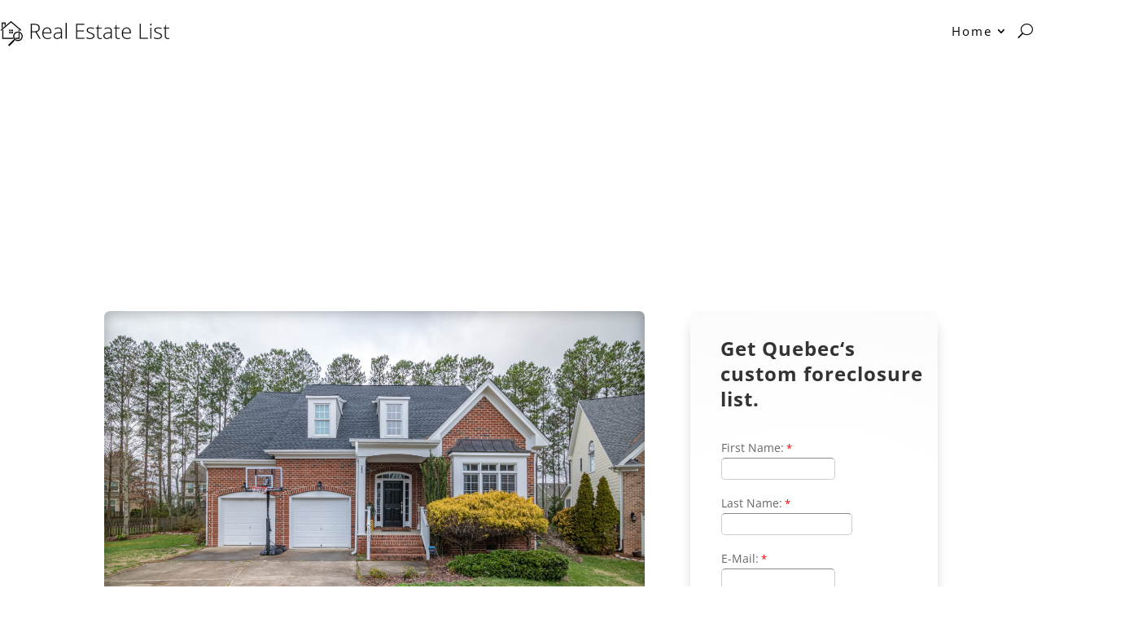

--- FILE ---
content_type: text/html; charset=utf-8
request_url: https://www.google.com/recaptcha/api2/aframe
body_size: 266
content:
<!DOCTYPE HTML><html><head><meta http-equiv="content-type" content="text/html; charset=UTF-8"></head><body><script nonce="IWUwLLZgnl0wKatzPnlfsA">/** Anti-fraud and anti-abuse applications only. See google.com/recaptcha */ try{var clients={'sodar':'https://pagead2.googlesyndication.com/pagead/sodar?'};window.addEventListener("message",function(a){try{if(a.source===window.parent){var b=JSON.parse(a.data);var c=clients[b['id']];if(c){var d=document.createElement('img');d.src=c+b['params']+'&rc='+(localStorage.getItem("rc::a")?sessionStorage.getItem("rc::b"):"");window.document.body.appendChild(d);sessionStorage.setItem("rc::e",parseInt(sessionStorage.getItem("rc::e")||0)+1);localStorage.setItem("rc::h",'1769151531675');}}}catch(b){}});window.parent.postMessage("_grecaptcha_ready", "*");}catch(b){}</script></body></html>